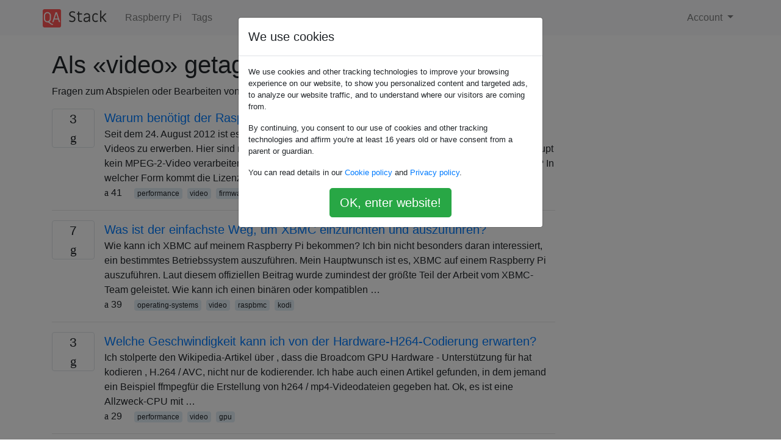

--- FILE ---
content_type: text/html; charset=utf-8
request_url: https://qastack.com.de/raspberrypi/tagged/video/
body_size: 29419
content:

<!doctype html>
<html lang="en">
<head>
  
  <!-- Global site tag (gtag.js) - Google Analytics -->
  <script async src="https://www.googletagmanager.com/gtag/js?id=UA-133560070-15"></script>
  <script>
    window.dataLayer = window.dataLayer || [];
    function gtag(){dataLayer.push(arguments);}
    gtag('js', new Date());
    gtag('config', 'UA-133560070-15');
  </script>
  

  <!-- Required meta tags -->
  <meta charset="utf-8">
  <meta name="viewport" content="width=device-width, initial-scale=1, shrink-to-fit=no">

  <link rel="stylesheet" href="https://qastack-assets.s3.eu-central-1.amazonaws.com/static/lib/bootstrap-4.4.1/css/bootstrap.min.css">
  <link rel="stylesheet" href="https://qastack-assets.s3.eu-central-1.amazonaws.com/static/css/custom.css" >
  <link rel="stylesheet" href="https://qastack-assets.s3.eu-central-1.amazonaws.com/static/icons/styles.css" >

  <title>Raspberry Pi video</title>
  
  <link rel="canonical" href="https://qastack.com.de/raspberrypi/tagged/video/" />


  <link rel="apple-touch-icon" sizes="180x180" href="https://qastack-assets.s3.eu-central-1.amazonaws.com/static/favicon/apple-touch-icon.png">
  <link rel="icon" type="image/png" sizes="32x32" href="https://qastack-assets.s3.eu-central-1.amazonaws.com/static/favicon/favicon-32x32.png">
  <link rel="icon" type="image/png" sizes="16x16" href="https://qastack-assets.s3.eu-central-1.amazonaws.com/static/favicon/favicon-16x16.png">
  <link rel="manifest" href="https://qastack-assets.s3.eu-central-1.amazonaws.com/static/favicon/site.webmanifest">

  <script>var useGDPR = true;</script>

  
  <script async src="https://pagead2.googlesyndication.com/pagead/js/adsbygoogle.js"></script>
  <script>
    if(useGDPR) {
        (adsbygoogle = window.adsbygoogle || []).pauseAdRequests = 1;
        
    }
    (adsbygoogle = window.adsbygoogle || []).push({
        google_ad_client: "ca-pub-0985488874840506",
        enable_page_level_ads: true
    });
  </script>
</head>
<body>
<nav class="navbar navbar-expand navbar-light bg-light">
  <div class="container">
    <a class="navbar-brand" href="/"><img src="https://qastack-assets.s3.eu-central-1.amazonaws.com/static/img/logo.png" height="30" alt="QA Stack"></a>
    <button class="navbar-toggler" type="button" data-toggle="collapse" data-target="#navbarSupportedContent"
            aria-controls="navbarSupportedContent" aria-expanded="false" aria-label="Toggle navigation">
      <span class="navbar-toggler-icon"></span>
    </button>

    <div class="collapse navbar-collapse" id="navbarSupportedContent">
      <ul class="navbar-nav mr-auto">
        
          <li class="nav-item">
            <a class="nav-link" href="/raspberrypi/">Raspberry Pi</a>
          </li>
          <li class="nav-item">
            <a class="nav-link" href="/raspberrypi/tags/">Tags</a>
          </li>
        
      </ul>
      
      <ul class="navbar-nav">
        <li class="nav-item dropdown">
          
            <a class="nav-link dropdown-toggle" href="#" id="authDropdown" role="button" data-toggle="dropdown" aria-haspopup="true" aria-expanded="false">
              Account
            </a>
            <div class="dropdown-menu dropdown-menu-right" aria-labelledby="authDropdown">
              <a class="dropdown-item" href="/accounts/login/?next=/">Anmeldung</a>
              <a class="dropdown-item" href="/accounts/signup/?next=/raspberrypi/tagged/video/">Registrieren</a>
            </div>
          
        </li>
      </ul>
    </div>
  </div>
</nav>
<section class="container mt-4">
  
  
  
    <h1 class="">Als «video» getaggte Fragen</h1>
    
      <p>
                Fragen zum Abspielen oder Bearbeiten von Videos auf dem Raspberry Pi, sowohl in SD als auch in HD.
            </p>
    
  

  <div class="row">
    <div class="col-md-9" id="jscroll">
      

  <article class="media">
    <div class="text-center pr-3">
      
      <div>
        <div class="votes-count border rounded" title="antworten">
          3 <br> <span class="icon-answers"></span>
        </div>
      </div>
    </div>
    <div class="media-body">
      <a href="/raspberrypi/1919/why-does-the-raspberry-pi-need-a-mpeg-2-licence" class="list-name">Warum benötigt der Raspberry Pi eine MPEG-2-Lizenz?</a>
      <div>Seit dem 24. August 2012 ist es möglich, eine Lizenz für die Hardware-Dekodierung von MPEG-2-Videos zu erwerben. Hier sind meine Fragen: Bedeutet dies, dass das RPi ohne diese Lizenz überhaupt kein MPEG-2-Video verarbeiten kann, oder dass es Schwierigkeiten hat, es reibungslos abzuspielen? In welcher Form kommt die Lizenz? Ist es …</div>
      <div>
        
          <span class="mr-3">
                  <span class="icon-thumbs-up"></span> 41
                </span>
        
        
          <span>
                  
                    <a href="/raspberrypi/tagged/performance/" class="badge badge-warning">performance</a>&nbsp;
                  
                    <a href="/raspberrypi/tagged/video/" class="badge badge-warning">video</a>&nbsp;
                  
                    <a href="/raspberrypi/tagged/firmware/" class="badge badge-warning">firmware</a>&nbsp;
                  
                </span>
        
      </div>
    </div>
  </article>
  
    <hr>
  

  <article class="media">
    <div class="text-center pr-3">
      
      <div>
        <div class="votes-count border rounded" title="antworten">
          7 <br> <span class="icon-answers"></span>
        </div>
      </div>
    </div>
    <div class="media-body">
      <a href="/raspberrypi/32/what-is-the-simplest-way-to-setup-and-run-xbmc" class="list-name">Was ist der einfachste Weg, um XBMC einzurichten und auszuführen?</a>
      <div>Wie kann ich XBMC auf meinem Raspberry Pi bekommen? Ich bin nicht besonders daran interessiert, ein bestimmtes Betriebssystem auszuführen. Mein Hauptwunsch ist es, XBMC auf einem Raspberry Pi auszuführen. Laut diesem offiziellen Beitrag wurde zumindest der größte Teil der Arbeit vom XBMC-Team geleistet. Wie kann ich einen binären oder kompatiblen …</div>
      <div>
        
          <span class="mr-3">
                  <span class="icon-thumbs-up"></span> 39
                </span>
        
        
          <span>
                  
                    <a href="/raspberrypi/tagged/operating-systems/" class="badge badge-warning">operating-systems</a>&nbsp;
                  
                    <a href="/raspberrypi/tagged/video/" class="badge badge-warning">video</a>&nbsp;
                  
                    <a href="/raspberrypi/tagged/raspbmc/" class="badge badge-warning">raspbmc</a>&nbsp;
                  
                    <a href="/raspberrypi/tagged/kodi/" class="badge badge-warning">kodi</a>&nbsp;
                  
                </span>
        
      </div>
    </div>
  </article>
  
    <hr>
  

  <article class="media">
    <div class="text-center pr-3">
      
      <div>
        <div class="votes-count border rounded" title="antworten">
          3 <br> <span class="icon-answers"></span>
        </div>
      </div>
    </div>
    <div class="media-body">
      <a href="/raspberrypi/3936/what-speed-can-i-expect-from-the-hardware-h264-encoding" class="list-name">Welche Geschwindigkeit kann ich von der Hardware-H264-Codierung erwarten?</a>
      <div>Ich stolperte den Wikipedia-Artikel über , dass die Broadcom GPU Hardware - Unterstützung für hat kodieren , H.264 / AVC, nicht nur de kodierender. Ich habe auch einen Artikel gefunden, in dem jemand ein Beispiel ffmpegfür die Erstellung von h264 / mp4-Videodateien gegeben hat. Ok, es ist eine Allzweck-CPU mit …</div>
      <div>
        
          <span class="mr-3">
                  <span class="icon-thumbs-up"></span> 29
                </span>
        
        
          <span>
                  
                    <a href="/raspberrypi/tagged/performance/" class="badge badge-warning">performance</a>&nbsp;
                  
                    <a href="/raspberrypi/tagged/video/" class="badge badge-warning">video</a>&nbsp;
                  
                    <a href="/raspberrypi/tagged/gpu/" class="badge badge-warning">gpu</a>&nbsp;
                  
                </span>
        
      </div>
    </div>
  </article>
  
    <hr>
  

  <article class="media">
    <div class="text-center pr-3">
      
      <div>
        <div class="votes-count border rounded" title="antworten">
          2 <br> <span class="icon-answers"></span>
        </div>
      </div>
    </div>
    <div class="media-body">
      <a href="/raspberrypi/44089/can-raspberry-pi-3-do-4k-video" class="list-name">Kann Raspberry Pi 3 4K Video machen?</a>
      <div>Es sieht so aus, als ob der Raspberry Pi 3 leistungsfähig genug ist, um 4K-Videos auszugeben, aber ich habe nirgendwo etwas davon gesehen. Weiß jemand, ob der Raspberry Pi 3 Videos über HDMI mit 4K Auflösung ausgeben kann? Wenn ja, ist es 30Hz oder 60Hz?</div>
      <div>
        
          <span class="mr-3">
                  <span class="icon-thumbs-up"></span> 24
                </span>
        
        
          <span>
                  
                    <a href="/raspberrypi/tagged/hdmi/" class="badge badge-warning">hdmi</a>&nbsp;
                  
                    <a href="/raspberrypi/tagged/video/" class="badge badge-warning">video</a>&nbsp;
                  
                    <a href="/raspberrypi/tagged/pi-3/" class="badge badge-warning">pi-3</a>&nbsp;
                  
                </span>
        
      </div>
    </div>
  </article>
  
    <hr>
  

  <article class="media">
    <div class="text-center pr-3">
      
      <div>
        <div class="votes-count border rounded" title="antworten">
          1 <br> <span class="icon-answers"></span>
        </div>
      </div>
    </div>
    <div class="media-body">
      <a href="/raspberrypi/4349/difference-between-h-264-and-x264-and-how-to-play-it" class="list-name">Unterschied zwischen H.264 und x264 und wie man es spielt</a>
      <div>Haftungsausschluss : Dies ist keine eigentliche Frage, sondern &quot;Teilen Sie Ihr Wissen, Q &amp;amp; A-Stil&quot; Also starte ich Xbmc auf meinem Raspberry Pi und habe Probleme zu verstehen, was ich damit wirklich spielen kann und was nicht. Ich habe gelesen, dass das RPi H.264- codierte Videos abspielen kann , aber …</div>
      <div>
        
          <span class="mr-3">
                  <span class="icon-thumbs-up"></span> 23
                </span>
        
        
          <span>
                  
                    <a href="/raspberrypi/tagged/video/" class="badge badge-warning">video</a>&nbsp;
                  
                    <a href="/raspberrypi/tagged/kodi/" class="badge badge-warning">kodi</a>&nbsp;
                  
                    <a href="/raspberrypi/tagged/faq/" class="badge badge-warning">faq</a>&nbsp;
                  
                </span>
        
      </div>
    </div>
  </article>
  
    <hr>
  

  <article class="media">
    <div class="text-center pr-3">
      
      <div>
        <div class="votes-count border rounded" title="antworten">
          1 <br> <span class="icon-answers"></span>
        </div>
      </div>
    </div>
    <div class="media-body">
      <a href="/raspberrypi/302/can-i-stream-1080p-video-from-the-pi" class="list-name">Kann ich 1080p-Videos vom Pi streamen?</a>
      <div>Wir alle wissen, dass der Pi problemlos 1080p-Videos abspielen kann. Ist er jedoch schnell genug, um als Grundlage für einen Dateiserver zu dienen, der 1080p-Videos über seine kabelgebundene Netzwerkverbindung streamen kann? Ich denke darüber nach, meinen als Medienserver zum Streamen von 1080p HD-Videos (mit DTS-HD-Audio) zu verwenden, und ich bin …</div>
      <div>
        
          <span class="mr-3">
                  <span class="icon-thumbs-up"></span> 22
                </span>
        
        
          <span>
                  
                    <a href="/raspberrypi/tagged/video/" class="badge badge-warning">video</a>&nbsp;
                  
                    <a href="/raspberrypi/tagged/media/" class="badge badge-warning">media</a>&nbsp;
                  
                    <a href="/raspberrypi/tagged/media-server/" class="badge badge-warning">media-server</a>&nbsp;
                  
                    <a href="/raspberrypi/tagged/performance/" class="badge badge-warning">performance</a>&nbsp;
                  
                </span>
        
      </div>
    </div>
  </article>
  
    <hr>
  

  <article class="media">
    <div class="text-center pr-3">
      
      <div>
        <div class="votes-count border rounded" title="antworten">
          2 <br> <span class="icon-answers"></span>
        </div>
      </div>
    </div>
    <div class="media-body">
      <a href="/raspberrypi/1636/ideal-handbrake-x264-settings-for-encoding-videos" class="list-name">Ideale Handbremse x264-Einstellungen zum Kodieren von Videos</a>
      <div>Was sind die idealen Einstellungen, um die Hardware-Dekodierungsfähigkeiten des Prozessors zu nutzen und dennoch Features zu meiden, die Software-Dekodierung oder die Unfähigkeit erfordern, Hardware korrekt zu dekodieren? Ich weiß zum Beispiel, dass B-Frames auf vielen Mobilgeräten oft nicht gut (oder überhaupt nicht) verarbeitet werden und dasselbe gilt für das CABAC-Codierungsschema.</div>
      <div>
        
          <span class="mr-3">
                  <span class="icon-thumbs-up"></span> 17
                </span>
        
        
          <span>
                  
                    <a href="/raspberrypi/tagged/video/" class="badge badge-warning">video</a>&nbsp;
                  
                    <a href="/raspberrypi/tagged/raspbmc/" class="badge badge-warning">raspbmc</a>&nbsp;
                  
                </span>
        
      </div>
    </div>
  </article>
  
    <hr>
  

  <article class="media">
    <div class="text-center pr-3">
      
      <div>
        <div class="votes-count border rounded" title="antworten">
          3 <br> <span class="icon-answers"></span>
        </div>
      </div>
    </div>
    <div class="media-body">
      <a href="/raspberrypi/512/dsi-video-connector" class="list-name">DSI-Videoanschluss</a>
      <div>Auf der linken Seite des Himbeer-Logos befindet sich ein DSI-Anschluss. Ich bin mit diesem Standard nicht vertraut. Welche Art von Displays kann ich über diesen Anschluss anschließen? Und kann ich diese Displays von der Stange kaufen? Gibt es auch ein Consumer-Gerät, mit dem wir ein Display entfernen können, das mit …</div>
      <div>
        
          <span class="mr-3">
                  <span class="icon-thumbs-up"></span> 17
                </span>
        
        
          <span>
                  
                    <a href="/raspberrypi/tagged/video/" class="badge badge-warning">video</a>&nbsp;
                  
                    <a href="/raspberrypi/tagged/dsi/" class="badge badge-warning">dsi</a>&nbsp;
                  
                </span>
        
      </div>
    </div>
  </article>
  
    <hr>
  

  <article class="media">
    <div class="text-center pr-3">
      
      <div>
        <div class="votes-count border rounded" title="antworten">
          4 <br> <span class="icon-answers"></span>
        </div>
      </div>
    </div>
    <div class="media-body">
      <a href="/raspberrypi/11967/stream-videos-wirelessly-from-pc-to-pi-to-tv" class="list-name">Videos kabellos vom PC zum Pi zum Fernseher streamen?</a>
      <div>Ich habe eine Sammlung von Filmen (Bitte beachten Sie: Meistens 1080p) auf meiner externen Festplatte. Dieses Laufwerk ist an meinen PC (Mac) angeschlossen. Die externe Festplatte enthält auch einige wichtige Arbeitsdateien, daher kann ich sie nicht von meinem Mac trennen. Ich habe einen 32 &quot;Fernseher im Flur in der Nähe. …</div>
      <div>
        
          <span class="mr-3">
                  <span class="icon-thumbs-up"></span> 16
                </span>
        
        
          <span>
                  
                    <a href="/raspberrypi/tagged/wireless/" class="badge badge-warning">wireless</a>&nbsp;
                  
                    <a href="/raspberrypi/tagged/video/" class="badge badge-warning">video</a>&nbsp;
                  
                    <a href="/raspberrypi/tagged/hdmi/" class="badge badge-warning">hdmi</a>&nbsp;
                  
                    <a href="/raspberrypi/tagged/wifi/" class="badge badge-warning">wifi</a>&nbsp;
                  
                    <a href="/raspberrypi/tagged/streaming-video/" class="badge badge-warning">streaming-video</a>&nbsp;
                  
                </span>
        
      </div>
    </div>
  </article>
  
    <hr>
  

  <article class="media">
    <div class="text-center pr-3">
      
      <div>
        <div class="votes-count border rounded" title="antworten">
          1 <br> <span class="icon-answers"></span>
        </div>
      </div>
    </div>
    <div class="media-body">
      <a href="/raspberrypi/100/running-1080p-video-from-within-xorg-smoothly" class="list-name">1080p-Video aus XOrg heraus ruckelfrei laufen lassen</a>
      <div>Die 1080p-Beispiele, die außerhalb von X.Org funktionieren, laufen auf meinem Pi sehr reibungslos, aber innerhalb von X.Org laufen sie im Moment überhaupt nicht reibungslos. Angesichts dessen, dass X.Org derzeit nicht GPU-beschleunigt ist, ist dies verständlich - aber mit den Hardware-Einschränkungen wird es jemals möglich sein, ein solches Video reibungslos in …</div>
      <div>
        
          <span class="mr-3">
                  <span class="icon-thumbs-up"></span> 16
                </span>
        
        
          <span>
                  
                    <a href="/raspberrypi/tagged/performance/" class="badge badge-warning">performance</a>&nbsp;
                  
                    <a href="/raspberrypi/tagged/video/" class="badge badge-warning">video</a>&nbsp;
                  
                    <a href="/raspberrypi/tagged/gpu/" class="badge badge-warning">gpu</a>&nbsp;
                  
                    <a href="/raspberrypi/tagged/xorg/" class="badge badge-warning">xorg</a>&nbsp;
                  
                </span>
        
      </div>
    </div>
  </article>
  
    <hr>
  

  <article class="media">
    <div class="text-center pr-3">
      
      <div>
        <div class="votes-count border rounded" title="antworten">
          3 <br> <span class="icon-answers"></span>
        </div>
      </div>
    </div>
    <div class="media-body">
      <a href="/raspberrypi/27437/do-i-still-need-to-purchase-the-mpeg-2-and-vc-1-license-keys-for-the-raspberry-p" class="list-name">Muss ich immer noch die MPEG-2- und VC-1-Lizenzschlüssel für den Raspberry Pi 2 kaufen?</a>
      <div>Muss ich immer noch die MPEG-2- und VC-1-Lizenzschlüssel für den Raspberry Pi 2 kaufen? Wenn ja, funktionieren dieselben MPEG-2- und VC-1-Lizenzen, die im Raspberry Pi Store erhältlich sind , auch mit dem Raspberry Pi 2?</div>
      <div>
        
          <span class="mr-3">
                  <span class="icon-thumbs-up"></span> 15
                </span>
        
        
          <span>
                  
                    <a href="/raspberrypi/tagged/pi-2/" class="badge badge-warning">pi-2</a>&nbsp;
                  
                    <a href="/raspberrypi/tagged/video/" class="badge badge-warning">video</a>&nbsp;
                  
                    <a href="/raspberrypi/tagged/firmware/" class="badge badge-warning">firmware</a>&nbsp;
                  
                    <a href="/raspberrypi/tagged/licensing/" class="badge badge-warning">licensing</a>&nbsp;
                  
                </span>
        
      </div>
    </div>
  </article>
  
    <hr>
  

  <article class="media">
    <div class="text-center pr-3">
      
      <div>
        <div class="votes-count border rounded" title="antworten">
          6 <br> <span class="icon-answers"></span>
        </div>
      </div>
    </div>
    <div class="media-body">
      <a href="/raspberrypi/3268/how-to-disable-local-terminal-showing-through-when-playing-video" class="list-name">So deaktivieren Sie das Anzeigen des lokalen Terminals während der Videowiedergabe</a>
      <div>Jeglicher lokaler Terminaltext (Anmeldeaufforderung usw.) wird durch Bereiche des Bildschirms angezeigt, die nicht von Video bedeckt sind (dh die schwarzen Balken oben und unten), wenn ich ein Remote-Terminal verwende, um Video mit omxplayer abzuspielen. Wenn ich 10-15 Minuten warte, wird das lokale Terminal aufgrund von Inaktivität vollständig schwarz, was das …</div>
      <div>
        
          <span class="mr-3">
                  <span class="icon-thumbs-up"></span> 15
                </span>
        
        
          <span>
                  
                    <a href="/raspberrypi/tagged/raspbian/" class="badge badge-warning">raspbian</a>&nbsp;
                  
                    <a href="/raspberrypi/tagged/video/" class="badge badge-warning">video</a>&nbsp;
                  
                    <a href="/raspberrypi/tagged/hdmi/" class="badge badge-warning">hdmi</a>&nbsp;
                  
                    <a href="/raspberrypi/tagged/terminal/" class="badge badge-warning">terminal</a>&nbsp;
                  
                    <a href="/raspberrypi/tagged/remote/" class="badge badge-warning">remote</a>&nbsp;
                  
                </span>
        
      </div>
    </div>
  </article>
  
    <hr>
  

  <article class="media">
    <div class="text-center pr-3">
      
      <div>
        <div class="votes-count border rounded" title="antworten">
          3 <br> <span class="icon-answers"></span>
        </div>
      </div>
    </div>
    <div class="media-body">
      <a href="/raspberrypi/4939/pi-for-google-hangouts" class="list-name">Pi für Google+ Hangouts</a>
      <div>Ich versuche herauszufinden, ob der Pi für einen Google+ Hangout geeignet ist. Ich rate nein, frage mich aber, ob jemand versucht, es zum Laufen zu bringen. Wird die neue Webcam-Version es einfacher machen? Wir möchten eine dedizierte Pi-Station für Google Hangouts einrichten.</div>
      <div>
        
          <span class="mr-3">
                  <span class="icon-thumbs-up"></span> 14
                </span>
        
        
          <span>
                  
                    <a href="/raspberrypi/tagged/video/" class="badge badge-warning">video</a>&nbsp;
                  
                    <a href="/raspberrypi/tagged/webcam/" class="badge badge-warning">webcam</a>&nbsp;
                  
                    <a href="/raspberrypi/tagged/chromium/" class="badge badge-warning">chromium</a>&nbsp;
                  
                </span>
        
      </div>
    </div>
  </article>
  
    <hr>
  

  <article class="media">
    <div class="text-center pr-3">
      
      <div>
        <div class="votes-count border rounded" title="antworten">
          1 <br> <span class="icon-answers"></span>
        </div>
      </div>
    </div>
    <div class="media-body">
      <a href="/raspberrypi/526/can-the-video-acceleration-on-the-raspberry-pi-be-used-for-video-compression-for" class="list-name">Kann die Videobeschleunigung auf dem Raspberry Pi für die Videokomprimierung zur Überwachung und Aufzeichnung verwendet werden?</a>
      <div>Ich habe mich gefragt, ob ich den Raspberry Pi als Videoaufnahmegerät installieren und eine USB-Kamera daran anschließen soll. Natürlich würde ich es lieber mit etwas wie MPEG komprimieren. Unterstützt die Hardware das in irgendeiner Weise oder müsste alles in Software erledigt werden? Zum Teufel, wenn ich das Video komprimieren könnte, …</div>
      <div>
        
          <span class="mr-3">
                  <span class="icon-thumbs-up"></span> 13
                </span>
        
        
          <span>
                  
                    <a href="/raspberrypi/tagged/video/" class="badge badge-warning">video</a>&nbsp;
                  
                    <a href="/raspberrypi/tagged/camera/" class="badge badge-warning">camera</a>&nbsp;
                  
                    <a href="/raspberrypi/tagged/hardware/" class="badge badge-warning">hardware</a>&nbsp;
                  
                </span>
        
      </div>
    </div>
  </article>
  
    <hr>
  

  <article class="media">
    <div class="text-center pr-3">
      
      <div>
        <div class="votes-count border rounded" title="antworten">
          1 <br> <span class="icon-answers"></span>
        </div>
      </div>
    </div>
    <div class="media-body">
      <a href="/raspberrypi/6698/does-an-mpeg-2-license-improve-flash-video-playback-performance" class="list-name">Verbessert eine MPEG-2-Lizenz die Leistung bei der Wiedergabe von Flash-Videos?</a>
      <div>Ich lasse Raspbian laufen. Ich habe Gnash installiert, um die Flash-Unterstützung (z. B. YouTube-Wiedergabe) zu aktivieren. Die Videos werden angezeigt, sind aber zu langsam, um sie wiederzugeben. Verbessert der MPEG-2-Lizenzschlüssel die YouTube-Wiedergabe mit Gnash?</div>
      <div>
        
          <span class="mr-3">
                  <span class="icon-thumbs-up"></span> 12
                </span>
        
        
          <span>
                  
                    <a href="/raspberrypi/tagged/video/" class="badge badge-warning">video</a>&nbsp;
                  
                    <a href="/raspberrypi/tagged/mpeg-2/" class="badge badge-warning">mpeg-2</a>&nbsp;
                  
                </span>
        
      </div>
    </div>
  </article>
  
    <hr>
  



  <a href="/raspberrypi/tagged/video/?page=2" class="jscroll-next"></a>


      <script async src="https://pagead2.googlesyndication.com/pagead/js/adsbygoogle.js"></script>
<ins class="adsbygoogle"
     style="display:block"
     data-ad-client="ca-pub-0985488874840506"
     data-ad-slot="3754689244"
     data-ad-format="auto"
     data-full-width-responsive="true"></ins>
<script>
     (adsbygoogle = window.adsbygoogle || []).push({});
</script>
    </div>
    <div class="col-md-3">
      <script async src="https://pagead2.googlesyndication.com/pagead/js/adsbygoogle.js"></script>
<ins class="adsbygoogle"
     style="display:block"
     data-ad-client="ca-pub-0985488874840506"
     data-ad-slot="2153477748"
     data-ad-format="auto"
     data-full-width-responsive="true"></ins>
<script>
     (adsbygoogle = window.adsbygoogle || []).push({});
</script>
    </div>
  </div>

</section>


<div class="modal fade" id="cookies-consent" data-backdrop="static" tabindex="-1" role="dialog" aria-hidden="true">
  <div class="modal-dialog" role="document">
    <div class="modal-content">
      <div class="modal-header">
        <h5 class="modal-title">We use cookies</h5>
      </div>
      <div class="modal-body">
        <p class="small">
          
          
            We use cookies and other tracking technologies to improve your browsing experience on our website,
            to show you personalized content and targeted ads, to analyze our website traffic,
            and to understand where our visitors are coming from.
          
        </p>
        <p class="small">
          
          
            By continuing, you consent to our use of cookies and other tracking technologies and
            affirm you're at least 16 years old or have consent from a parent or guardian.
          
        </p>
        <p class="small">
          
          
            You can read details in our
            <a href='/legal/cookies-policy.html' target='_blank' rel="nofollow">Cookie policy</a> and
            <a href='/legal/privacy-policy.html' target='_blank' rel="nofollow">Privacy policy</a>.
          
        </p>
        <div class="text-center ">
          <button type="button" class="btn btn-success btn-lg" id="cookies-accept">OK, enter website!</button>
        </div>
      </div>
    </div>
  </div>
</div>


<section class="bg-light py-3 mt-5">
  <div class="container">
    <div class="row">
      <div class="col-md-6 text-muted font-weight-lighter">
        <small>
          
          
            Durch die Nutzung unserer Website bestätigen Sie, dass Sie unsere <a href='/legal/cookies-policy.html' target='_blank' rel='nofollow'>Cookie-Richtlinie</a> und <a href='/legal/privacy-policy.html' target='_blank' rel='nofollow'>Datenschutzrichtlinie</a> gelesen und verstanden haben.
          
        </small>
      </div>
      <div class="col-md-6 text-muted text-right font-weight-lighter">
        <small>
          Licensed under <a href="https://creativecommons.org/licenses/by-sa/3.0/" target="_blank">cc by-sa 3.0</a>
          with attribution required.
          
        </small>
      </div>
    </div>
  </div>
</section>

<script type="text/javascript" src="https://qastack-assets.s3.eu-central-1.amazonaws.com/static/lib/jquery-3.5.0.min.js"></script>
<script type="text/javascript" src="https://qastack-assets.s3.eu-central-1.amazonaws.com/static/lib/jquery.jscroll.min.js"></script>
<script type="text/javascript" src="https://qastack-assets.s3.eu-central-1.amazonaws.com/static/lib/bootstrap-4.4.1/js/bootstrap.bundle.min.js"></script>
<script type="text/javascript" src="https://qastack-assets.s3.eu-central-1.amazonaws.com/static/webpack/front.js"></script>

</body>
</html>